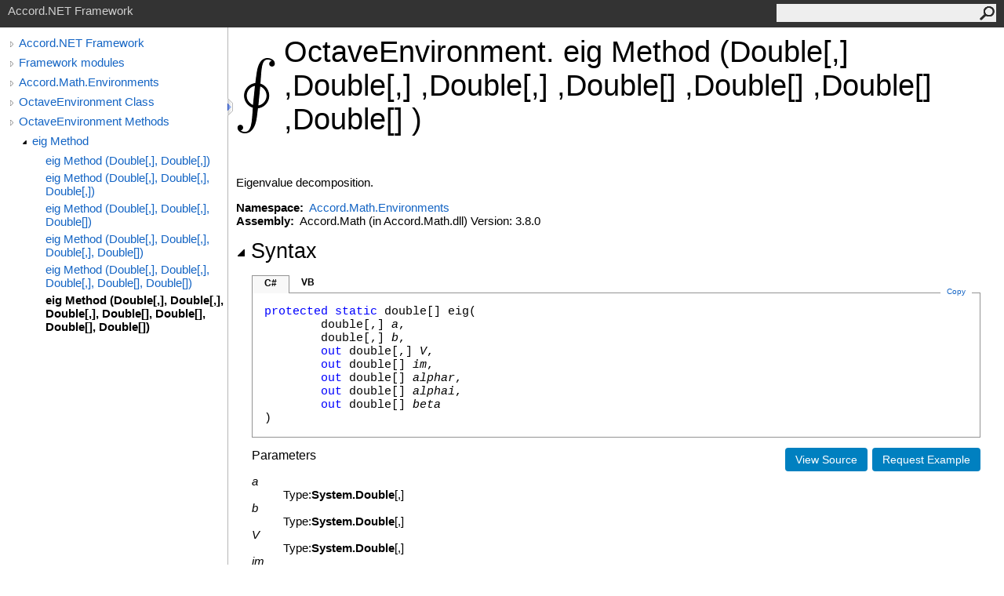

--- FILE ---
content_type: text/html; charset=utf-8
request_url: http://accord-framework.net/docs/html/M_Accord_Math_Environments_OctaveEnvironment_eig_3.htm
body_size: 3683
content:
<html>
  <head>
    <meta http-equiv="X-UA-Compatible" content="IE=edge" />
    <link rel="shortcut icon" href="../icons/favicon.ico" />
    <link rel="stylesheet" type="text/css" href="../styles/branding.css" />
    <link rel="stylesheet" type="text/css" href="../styles/branding-en-US.css" />
    <script type="text/javascript" src="../scripts/branding.js"> </script>
    <meta http-equiv="Content-Type" content="text/html; charset=UTF-8" />
    <title>OctaveEnvironment.eig Method (Double[,], Double[,], Double[,], Double[], Double[], Double[], Double[])</title>
    <meta name="Language" content="en-us" />
    <meta name="Microsoft.Help.Id" content="M:Accord.Math.Environments.OctaveEnvironment.eig(System.Double[0:,0:],System.Double[0:,0:],System.Double[0:,0:]@,System.Double[]@,System.Double[]@,System.Double[]@,System.Double[]@)" />
    <meta name="Description" content="Eigenvalue decomposition." />
    <meta name="Microsoft.Help.ContentType" content="Reference" />
    <meta name="BrandingAware" content="true" />
    
    <meta name="container" content="Accord.Math.Environments" />
    <meta name="file" content="M_Accord_Math_Environments_OctaveEnvironment_eig_3" />
    <meta name="guid" content="M_Accord_Math_Environments_OctaveEnvironment_eig_3" />
    
    <link rel="stylesheet" type="text/css" href="../styles/branding-Website.css" />
    <script type="text/javascript" src="../scripts/jquery-1.11.0.min.js"></script>
    <script type="text/javascript" src="../scripts/branding-Website.js"></script>
    <script type="text/javascript" src="../scripts/clipboard.min.js"></script>
  </head>
  <body onload="OnLoad('cs')">
    <input type="hidden" id="userDataCache" class="userDataStyle" />
    <div class="pageHeader" id="PageHeader">Accord.NET Framework<form id="SearchForm" method="get" action="#" onsubmit="javascript:TransferToSearchPage(); return false;"><input id="SearchTextBox" type="text" maxlength="200" /><button id="SearchButton" type="submit"></button></form></div>
    <div class="pageBody">
      <div class="leftNav" id="leftNav"><div id="tocNav"><div class="toclevel0" data-toclevel="0"><a class="tocCollapsed" onclick="javascript: Toggle(this);" href="#!" /><a data-tochassubtree="true" href="R_Project_Accord_NET.htm" title="Accord.NET Framework" tocid="roottoc">Accord.NET Framework</a></div><div class="toclevel0" data-toclevel="0"><a class="tocCollapsed" onclick="javascript: Toggle(this);" href="#!" /><a data-tochassubtree="true" href="R_Project_Accord_NET.htm" title="Framework modules" tocid="R_Project_Accord_NET">Framework modules</a></div><div class="toclevel0" data-toclevel="0"><a class="tocCollapsed" onclick="javascript: Toggle(this);" href="#!" /><a data-tochassubtree="true" href="N_Accord_Math_Environments.htm" title="Accord.Math.Environments" tocid="N_Accord_Math_Environments">Accord.Math.Environments</a></div><div class="toclevel0" data-toclevel="0"><a class="tocCollapsed" onclick="javascript: Toggle(this);" href="#!" /><a data-tochassubtree="true" href="T_Accord_Math_Environments_OctaveEnvironment.htm" title="OctaveEnvironment Class" tocid="T_Accord_Math_Environments_OctaveEnvironment">OctaveEnvironment Class</a></div><div class="toclevel0" data-toclevel="0"><a class="tocCollapsed" onclick="javascript: Toggle(this);" href="#!" /><a data-tochassubtree="true" href="Methods_T_Accord_Math_Environments_OctaveEnvironment.htm" title="OctaveEnvironment Methods" tocid="Methods_T_Accord_Math_Environments_OctaveEnvironment">OctaveEnvironment Methods</a></div><div class="toclevel1" data-toclevel="1" data-childrenloaded="true"><a class="tocExpanded" onclick="javascript: Toggle(this);" href="#!" /><a data-tochassubtree="true" href="Overload_Accord_Math_Environments_OctaveEnvironment_eig.htm" title="eig Method " tocid="Overload_Accord_Math_Environments_OctaveEnvironment_eig">eig Method </a></div><div class="toclevel2" data-toclevel="2"><a data-tochassubtree="false" href="M_Accord_Math_Environments_OctaveEnvironment_eig_4.htm" title="eig Method (Double[,], Double[,])" tocid="M_Accord_Math_Environments_OctaveEnvironment_eig_4">eig Method (Double[,], Double[,])</a></div><div class="toclevel2" data-toclevel="2"><a data-tochassubtree="false" href="M_Accord_Math_Environments_OctaveEnvironment_eig.htm" title="eig Method (Double[,], Double[,], Double[,])" tocid="M_Accord_Math_Environments_OctaveEnvironment_eig">eig Method (Double[,], Double[,], Double[,])</a></div><div class="toclevel2" data-toclevel="2"><a data-tochassubtree="false" href="M_Accord_Math_Environments_OctaveEnvironment_eig_5.htm" title="eig Method (Double[,], Double[,], Double[])" tocid="M_Accord_Math_Environments_OctaveEnvironment_eig_5">eig Method (Double[,], Double[,], Double[])</a></div><div class="toclevel2" data-toclevel="2"><a data-tochassubtree="false" href="M_Accord_Math_Environments_OctaveEnvironment_eig_1.htm" title="eig Method (Double[,], Double[,], Double[,], Double[])" tocid="M_Accord_Math_Environments_OctaveEnvironment_eig_1">eig Method (Double[,], Double[,], Double[,], Double[])</a></div><div class="toclevel2" data-toclevel="2"><a data-tochassubtree="false" href="M_Accord_Math_Environments_OctaveEnvironment_eig_2.htm" title="eig Method (Double[,], Double[,], Double[,], Double[], Double[])" tocid="M_Accord_Math_Environments_OctaveEnvironment_eig_2">eig Method (Double[,], Double[,], Double[,], Double[], Double[])</a></div><div class="toclevel2 current" data-toclevel="2"><a data-tochassubtree="false" href="M_Accord_Math_Environments_OctaveEnvironment_eig_3.htm" title="eig Method (Double[,], Double[,], Double[,], Double[], Double[], Double[], Double[])" tocid="M_Accord_Math_Environments_OctaveEnvironment_eig_3">eig Method (Double[,], Double[,], Double[,], Double[], Double[], Double[], Double[])</a></div></div><div id="tocResizableEW" onmousedown="OnMouseDown(event);"></div><div id="TocResize" class="tocResize"><img id="ResizeImageIncrease" src="../icons/TocOpen.gif" onclick="OnIncreaseToc()" alt="Click or drag to resize" title="Click or drag to resize" /><img id="ResizeImageReset" src="../icons/TocClose.gif" style="display:none" onclick="OnResetToc()" alt="Click or drag to resize" title="Click or drag to resize" /></div></div><div class="topicContent" id="TopicContent">
        <table class="titleTable">
          <tr>
            <td class="logoColumn">
              <img alt="Accord.NET (logo)" src="../icons/logo.png" />
            </td>
            <td class="titleColumn">
              <h1>OctaveEnvironment<span id="LSTADDF5B36_0"></span><script type="text/javascript">AddLanguageSpecificTextSet("LSTADDF5B36_0?cpp=::|nu=.");</script>eig Method (<span id="LSTADDF5B36_1"></span><script type="text/javascript">AddLanguageSpecificTextSet("LSTADDF5B36_1?cpp=array&lt;");</script>Double<span id="LSTADDF5B36_2"></span><script type="text/javascript">AddLanguageSpecificTextSet("LSTADDF5B36_2?cpp=,2&gt;|vb=(,)|nu=[,]");</script>, <span id="LSTADDF5B36_3"></span><script type="text/javascript">AddLanguageSpecificTextSet("LSTADDF5B36_3?cpp=array&lt;");</script>Double<span id="LSTADDF5B36_4"></span><script type="text/javascript">AddLanguageSpecificTextSet("LSTADDF5B36_4?cpp=,2&gt;|vb=(,)|nu=[,]");</script>, <span id="LSTADDF5B36_5"></span><script type="text/javascript">AddLanguageSpecificTextSet("LSTADDF5B36_5?cpp=array&lt;");</script>Double<span id="LSTADDF5B36_6"></span><script type="text/javascript">AddLanguageSpecificTextSet("LSTADDF5B36_6?cpp=,2&gt;|vb=(,)|nu=[,]");</script><span id="LSTADDF5B36_7"></span><script type="text/javascript">AddLanguageSpecificTextSet("LSTADDF5B36_7?cpp=%");</script>, <span id="LSTADDF5B36_8"></span><script type="text/javascript">AddLanguageSpecificTextSet("LSTADDF5B36_8?cpp=array&lt;");</script>Double<span id="LSTADDF5B36_9"></span><script type="text/javascript">AddLanguageSpecificTextSet("LSTADDF5B36_9?cpp=&gt;|vb=()|nu=[]");</script><span id="LSTADDF5B36_10"></span><script type="text/javascript">AddLanguageSpecificTextSet("LSTADDF5B36_10?cpp=%");</script>, <span id="LSTADDF5B36_11"></span><script type="text/javascript">AddLanguageSpecificTextSet("LSTADDF5B36_11?cpp=array&lt;");</script>Double<span id="LSTADDF5B36_12"></span><script type="text/javascript">AddLanguageSpecificTextSet("LSTADDF5B36_12?cpp=&gt;|vb=()|nu=[]");</script><span id="LSTADDF5B36_13"></span><script type="text/javascript">AddLanguageSpecificTextSet("LSTADDF5B36_13?cpp=%");</script>, <span id="LSTADDF5B36_14"></span><script type="text/javascript">AddLanguageSpecificTextSet("LSTADDF5B36_14?cpp=array&lt;");</script>Double<span id="LSTADDF5B36_15"></span><script type="text/javascript">AddLanguageSpecificTextSet("LSTADDF5B36_15?cpp=&gt;|vb=()|nu=[]");</script><span id="LSTADDF5B36_16"></span><script type="text/javascript">AddLanguageSpecificTextSet("LSTADDF5B36_16?cpp=%");</script>, <span id="LSTADDF5B36_17"></span><script type="text/javascript">AddLanguageSpecificTextSet("LSTADDF5B36_17?cpp=array&lt;");</script>Double<span id="LSTADDF5B36_18"></span><script type="text/javascript">AddLanguageSpecificTextSet("LSTADDF5B36_18?cpp=&gt;|vb=()|nu=[]");</script><span id="LSTADDF5B36_19"></span><script type="text/javascript">AddLanguageSpecificTextSet("LSTADDF5B36_19?cpp=%");</script>)</h1>
            </td>
          </tr>
        </table>
        <span class="introStyle"></span> <div class="summary">Eigenvalue decomposition.</div><p> </p>
    <strong>Namespace:</strong> 
   <a href="N_Accord_Math_Environments.htm">Accord.Math.Environments</a><br />
    <strong>Assembly:</strong>
   Accord.Math (in Accord.Math.dll) Version: 3.8.0<div class="collapsibleAreaRegion"><span class="collapsibleRegionTitle" onclick="SectionExpandCollapse('ID1RB')" onkeypress="SectionExpandCollapse_CheckKey('ID1RB', event)" tabindex="0"><img id="ID1RBToggle" class="collapseToggle" src="../icons/SectionExpanded.png" />Syntax</span></div><div id="ID1RBSection" class="collapsibleSection"><div class="codeSnippetContainer"><div class="codeSnippetContainerTabs"><div id="ID0EBCA_tab1" class="codeSnippetContainerTab"><a href="#" onclick="javascript:ChangeTab('ID0EBCA','cs','1','2');return false;">C#</a></div><div id="ID0EBCA_tab2" class="codeSnippetContainerTab"><a href="#" onclick="javascript:ChangeTab('ID0EBCA','vb','2','2');return false;">VB</a></div></div><div class="codeSnippetContainerCodeContainer"><div class="codeSnippetToolBar"><div class="codeSnippetToolBarText"><a id="ID0EBCA_copyCode" href="#" class="copyCodeSnippet" onclick="javascript:CopyToClipboard('ID0EBCA');return false;" title="Copy">Copy</a></div></div><div id="ID0EBCA_code_Div1" class="codeSnippetContainerCode" style="display: block"><pre xml:space="preserve"><span class="keyword">protected</span> <span class="keyword">static</span> <span class="identifier">double</span>[] <span class="identifier">eig</span>(
	<span class="identifier">double</span>[,] <span class="parameter">a</span>,
	<span class="identifier">double</span>[,] <span class="parameter">b</span>,
	<span class="keyword">out</span> <span class="identifier">double</span>[,] <span class="parameter">V</span>,
	<span class="keyword">out</span> <span class="identifier">double</span>[] <span class="parameter">im</span>,
	<span class="keyword">out</span> <span class="identifier">double</span>[] <span class="parameter">alphar</span>,
	<span class="keyword">out</span> <span class="identifier">double</span>[] <span class="parameter">alphai</span>,
	<span class="keyword">out</span> <span class="identifier">double</span>[] <span class="parameter">beta</span>
)</pre></div><div id="ID0EBCA_code_Div2" class="codeSnippetContainerCode" style="display: none"><pre xml:space="preserve"><span class="keyword">Protected</span> <span class="keyword">Shared</span> <span class="keyword">Function</span> <span class="identifier">eig</span> ( 
	<span class="parameter">a</span> <span class="keyword">As</span> <span class="identifier">Double</span>(,),
	<span class="parameter">b</span> <span class="keyword">As</span> <span class="identifier">Double</span>(,),
	&lt;<span class="identifier">OutAttribute</span>&gt; <span class="keyword">ByRef</span> <span class="parameter">V</span> <span class="keyword">As</span> <span class="identifier">Double</span>(,),
	&lt;<span class="identifier">OutAttribute</span>&gt; <span class="keyword">ByRef</span> <span class="parameter">im</span> <span class="keyword">As</span> <span class="identifier">Double</span>(),
	&lt;<span class="identifier">OutAttribute</span>&gt; <span class="keyword">ByRef</span> <span class="parameter">alphar</span> <span class="keyword">As</span> <span class="identifier">Double</span>(),
	&lt;<span class="identifier">OutAttribute</span>&gt; <span class="keyword">ByRef</span> <span class="parameter">alphai</span> <span class="keyword">As</span> <span class="identifier">Double</span>(),
	&lt;<span class="identifier">OutAttribute</span>&gt; <span class="keyword">ByRef</span> <span class="parameter">beta</span> <span class="keyword">As</span> <span class="identifier">Double</span>()
) <span class="keyword">As</span> <span class="identifier">Double</span>()</pre></div></div></div><script type="text/javascript">AddLanguageTabSet("ID0EBCA");</script><a id="HT_RequestExampleLink" href="https://github.com/accord-net/framework/issues/new" target="_blank" class="button" title="Request an example for this topic">Request Example</a>
		<script type="text/javascript">
		var HT_requestExampleLink = document.getElementById("HT_RequestExampleLink");
		var HT_requestExampleLinkText = HT_requestExampleLink.innerHTML;
				
		if(HT_requestExampleLink.href.substring(0, 4).toLowerCase() == "http")
			HT_requestExampleLink.href += "?title=";
		else
			HT_requestExampleLink.href += "?subject=Accord.NET Framework: ";

		HT_requestExampleLink.href += "Add an Example for " + encodeURIComponent(document.title) + "&amp;body=" +
			encodeURIComponent("Please add an example for " + document.title + ".%0D%0DTODO (optional): Describe a specific " +
			"scenario you would like to see addressed.%0D%0DHelp Topic: " + window.location.href).replace(/%250D/g, "%0D");
		HT_requestExampleLink.innerHTML = HT_requestExampleLinkText;
		</script><a target="_blank" class="button" href="https://github.com/accord-net/framework/blob/master/Sources/Accord.Math/Environments/OctaveEnvironment.cs#L329" title="View the source code">View Source</a><h4 class="subHeading">Parameters</h4><dl><dt><span class="parameter">a</span></dt><dd>Type: <span id="LSTADDF5B36_20"></span><script type="text/javascript">AddLanguageSpecificTextSet("LSTADDF5B36_20?cpp=array&lt;");</script><span class="nolink">System<span id="LSTADDF5B36_21"></span><script type="text/javascript">AddLanguageSpecificTextSet("LSTADDF5B36_21?cs=.|vb=.|cpp=::|nu=.|fs=.");</script>Double</span><span id="LSTADDF5B36_22"></span><script type="text/javascript">AddLanguageSpecificTextSet("LSTADDF5B36_22?cpp=,2&gt;|vb=(,)|nu=[,]");</script><br /></dd><dt><span class="parameter">b</span></dt><dd>Type: <span id="LSTADDF5B36_23"></span><script type="text/javascript">AddLanguageSpecificTextSet("LSTADDF5B36_23?cpp=array&lt;");</script><span class="nolink">System<span id="LSTADDF5B36_24"></span><script type="text/javascript">AddLanguageSpecificTextSet("LSTADDF5B36_24?cs=.|vb=.|cpp=::|nu=.|fs=.");</script>Double</span><span id="LSTADDF5B36_25"></span><script type="text/javascript">AddLanguageSpecificTextSet("LSTADDF5B36_25?cpp=,2&gt;|vb=(,)|nu=[,]");</script><br /></dd><dt><span class="parameter">V</span></dt><dd>Type: <span id="LSTADDF5B36_26"></span><script type="text/javascript">AddLanguageSpecificTextSet("LSTADDF5B36_26?cpp=array&lt;");</script><span class="nolink">System<span id="LSTADDF5B36_27"></span><script type="text/javascript">AddLanguageSpecificTextSet("LSTADDF5B36_27?cs=.|vb=.|cpp=::|nu=.|fs=.");</script>Double</span><span id="LSTADDF5B36_28"></span><script type="text/javascript">AddLanguageSpecificTextSet("LSTADDF5B36_28?cpp=,2&gt;|vb=(,)|nu=[,]");</script><span id="LSTADDF5B36_29"></span><script type="text/javascript">AddLanguageSpecificTextSet("LSTADDF5B36_29?cpp=%");</script><br /></dd><dt><span class="parameter">im</span></dt><dd>Type: <span id="LSTADDF5B36_30"></span><script type="text/javascript">AddLanguageSpecificTextSet("LSTADDF5B36_30?cpp=array&lt;");</script><span class="nolink">System<span id="LSTADDF5B36_31"></span><script type="text/javascript">AddLanguageSpecificTextSet("LSTADDF5B36_31?cs=.|vb=.|cpp=::|nu=.|fs=.");</script>Double</span><span id="LSTADDF5B36_32"></span><script type="text/javascript">AddLanguageSpecificTextSet("LSTADDF5B36_32?cpp=&gt;|vb=()|nu=[]");</script><span id="LSTADDF5B36_33"></span><script type="text/javascript">AddLanguageSpecificTextSet("LSTADDF5B36_33?cpp=%");</script><br /></dd><dt><span class="parameter">alphar</span></dt><dd>Type: <span id="LSTADDF5B36_34"></span><script type="text/javascript">AddLanguageSpecificTextSet("LSTADDF5B36_34?cpp=array&lt;");</script><span class="nolink">System<span id="LSTADDF5B36_35"></span><script type="text/javascript">AddLanguageSpecificTextSet("LSTADDF5B36_35?cs=.|vb=.|cpp=::|nu=.|fs=.");</script>Double</span><span id="LSTADDF5B36_36"></span><script type="text/javascript">AddLanguageSpecificTextSet("LSTADDF5B36_36?cpp=&gt;|vb=()|nu=[]");</script><span id="LSTADDF5B36_37"></span><script type="text/javascript">AddLanguageSpecificTextSet("LSTADDF5B36_37?cpp=%");</script><br /></dd><dt><span class="parameter">alphai</span></dt><dd>Type: <span id="LSTADDF5B36_38"></span><script type="text/javascript">AddLanguageSpecificTextSet("LSTADDF5B36_38?cpp=array&lt;");</script><span class="nolink">System<span id="LSTADDF5B36_39"></span><script type="text/javascript">AddLanguageSpecificTextSet("LSTADDF5B36_39?cs=.|vb=.|cpp=::|nu=.|fs=.");</script>Double</span><span id="LSTADDF5B36_40"></span><script type="text/javascript">AddLanguageSpecificTextSet("LSTADDF5B36_40?cpp=&gt;|vb=()|nu=[]");</script><span id="LSTADDF5B36_41"></span><script type="text/javascript">AddLanguageSpecificTextSet("LSTADDF5B36_41?cpp=%");</script><br /></dd><dt><span class="parameter">beta</span></dt><dd>Type: <span id="LSTADDF5B36_42"></span><script type="text/javascript">AddLanguageSpecificTextSet("LSTADDF5B36_42?cpp=array&lt;");</script><span class="nolink">System<span id="LSTADDF5B36_43"></span><script type="text/javascript">AddLanguageSpecificTextSet("LSTADDF5B36_43?cs=.|vb=.|cpp=::|nu=.|fs=.");</script>Double</span><span id="LSTADDF5B36_44"></span><script type="text/javascript">AddLanguageSpecificTextSet("LSTADDF5B36_44?cpp=&gt;|vb=()|nu=[]");</script><span id="LSTADDF5B36_45"></span><script type="text/javascript">AddLanguageSpecificTextSet("LSTADDF5B36_45?cpp=%");</script><br /></dd></dl><h4 class="subHeading">Return Value</h4>Type: <span id="LSTADDF5B36_46"></span><script type="text/javascript">AddLanguageSpecificTextSet("LSTADDF5B36_46?cpp=array&lt;");</script><span class="nolink">Double</span><span id="LSTADDF5B36_47"></span><script type="text/javascript">AddLanguageSpecificTextSet("LSTADDF5B36_47?cpp=&gt;|vb=()|nu=[]");</script></div><div class="collapsibleAreaRegion" id="seeAlsoSection"><span class="collapsibleRegionTitle" onclick="SectionExpandCollapse('ID2RB')" onkeypress="SectionExpandCollapse_CheckKey('ID2RB', event)" tabindex="0"><img id="ID2RBToggle" class="collapseToggle" src="../icons/SectionExpanded.png" />See Also</span></div><div id="ID2RBSection" class="collapsibleSection"><h4 class="subHeading">Reference</h4><div class="seeAlsoStyle"><a href="T_Accord_Math_Environments_OctaveEnvironment.htm">OctaveEnvironment Class</a></div><div class="seeAlsoStyle"><a href="Overload_Accord_Math_Environments_OctaveEnvironment_eig.htm">eig Overload</a></div><div class="seeAlsoStyle"><a href="N_Accord_Math_Environments.htm">Accord.Math.Environments Namespace</a></div></div></div>
    </div>
    <div id="pageFooter" class="pageFooter">
      <p>Accord.NET Framework © 2009-2017. All documentation is licensed under the Creative Commons Attribution/Share-Alike License.</p>
      <div class="feedbackLink">Send comments on this topic to
        <a id="HT_MailLink" href="mailto:feedback%40accord-framework.net?Subject=Accord.NET Framework">feedback@accord-framework.net</a></div>
        <script type="text/javascript">
        var HT_mailLink = document.getElementById("HT_MailLink");
        var HT_mailLinkText = HT_mailLink.innerHTML;
        HT_mailLink.href += ": " + document.title + "\u0026body=" + encodeURIComponent("Your feedback is used to improve the documentation and the product. Your e-mail address will not be used for any other purpose and is disposed of after the issue you report is resolved. While working to resolve the issue that you report, you may be contacted via e-mail to get further details or clarification on the feedback you sent. After the issue you report has been addressed, you may receive an e-mail to let you know that your feedback has been addressed.");
        HT_mailLink.innerHTML = HT_mailLinkText;
        </script> </div>
  </body>
</html>